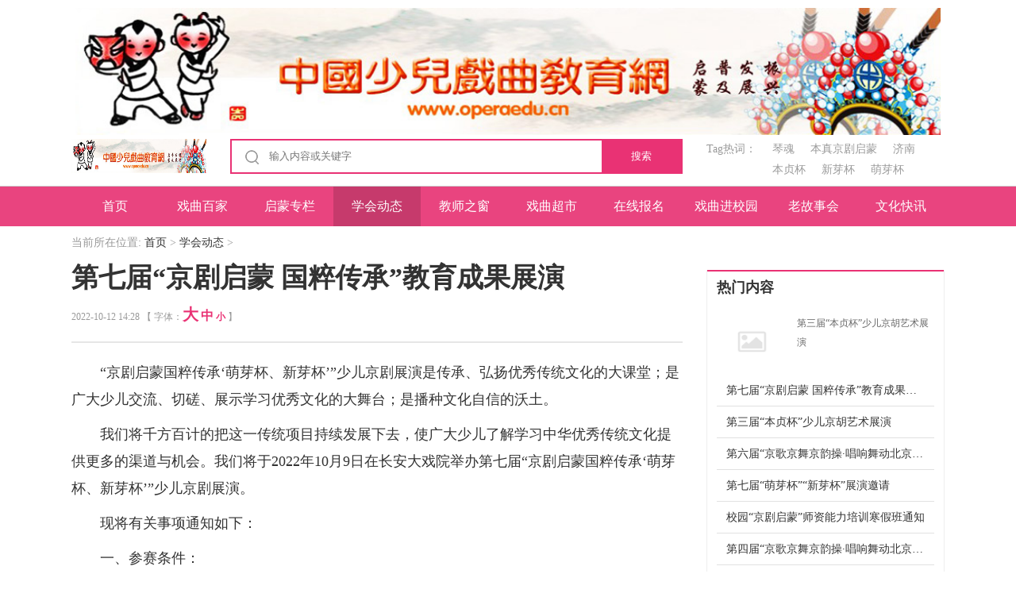

--- FILE ---
content_type: text/html
request_url: https://www.operaedu.cn/xuehuidongtai/2022/1012/3779.html
body_size: 6441
content:
<!doctype html>
<html lang="en">
<head>
    <meta charset="UTF-8">
    <title>第七届“京剧启蒙 国粹传承”教育成果展演_学会动态_中国少儿戏曲教育网_-戏曲进校园，戏曲培训机构加盟</title>
    <meta name="keywords" content="京剧启蒙" />
    <meta name="description" content="第七届“京剧启蒙 国粹传承”教育成果展演
" >
    <link rel="stylesheet" href="https://www.operaedu.cn/template/toutiao2/static/css/basis.css">
    <link rel="stylesheet" href="https://www.operaedu.cn/template/toutiao2/static/css/infodetail.css">
	<script src="https://www.operaedu.cn/template/toutiao2/static/js/common.js"></script>
</head>
<body>
    <div class="header">
                     <a class="banner" href="/">
                <img src="https://www.operaedu.cn/template/toutiao2/static/img/headertbj.jpg" alt="">
            </a>
        <div class="container">
            <a class="logo" href="/">
                <img src="https://www.operaedu.cn/template/toutiao2/static/img/headertbj.jpg" alt="">
            </a>
            <div class="headerInput">
                <img src="https://www.operaedu.cn/template/toutiao2/static/img/infoSearch.png" alt="">
                <form id="index_serch" action="https://www.operaedu.cn/api" method="get">
					<input name="app" type="hidden" value="search" />
                    <input type="text" id="serch_text" name="q" placeholder="输入内容或关键字" class="headerInputText" value="">
                    <button class="headerInputBtn" type="button">
                        搜索
                    </button>
                </form>
            </div>
            <div class="headerHot">
                <a><span>Tag热词：</span></a>
                <p class="headerHotRight"><a href="https://www.operaedu.cn/wangshangbaoming/t-qin-hun.html" title="琴魂"><span>琴魂</span> </a><a href="https://www.operaedu.cn/zaixianbaoming/t-ben-zhen-jing-ju-qi-meng.html" title="本真京剧启蒙"><span>本真京剧启蒙</span> </a><a href="https://www.operaedu.cn/wenhuakuaixun/t-ji-nan.html" title="济南"><span>济南</span> </a><a href="https://www.operaedu.cn/xuehuidongtai/t-ben-zhen-bei.html" title="本贞杯"><span>本贞杯</span> </a><a href="https://www.operaedu.cn/xinwenzhongxin/t-xin-ya-bei.html" title="新芽杯"><span>新芽杯</span> </a><a href="https://www.operaedu.cn/xinwenzhongxin/t-meng-ya-bei.html" title="萌芽杯"><span>萌芽杯</span> </a></p>
            </div>
        </div>
    </div>
    <style>
        .navigation {
            width: 100%;
            height: 50px;
            background: #E9447f;
        }
        .nav_centent {
            width: 1100px;
            margin: 0 auto;
            height: 50px;
            overflow: hidden;
        }
        .navBox {
            height: 50px;
            width: 100%;
        }
        .navBox .nav {
            height: 49px;
        }
        .navBox .nav li {
            height: 49px;
            line-height: 32px;
            float: left;
            width: 110px;
        }
        .navBox .nav li a {
            width: 110px;
            text-align: center;
            height: 50px;
            line-height: 50px;
            color: #fff;
            float: left;
            padding: 0 15px;
            text-decoration: none;
            font-size: 16px;
            font-family: Microsoft YaHei;
            font-weight: 400;
        }
        .navBox .nav li a:hover {
            height: 50px;
            line-height: 50px;
            background: darkcyan;
            background: rgba(0, 0, 0, 0.15);
        }
        .navBox .nav .active {
            height: 50px;
            line-height: 32px;
            background: rgba(0, 0, 0, 0.15);
        }
        .navBox .nav li span {
            width: 2px;
            height: 32px;
            float: right;
            display: inline-block;
        }
    </style>
    <nav class="navigation">
        <div class="nav_centent">
            <div class="navBox">
                <div class="comWidth">
                    <ul class="nav">
                        <li><a href="https://www.operaedu.cn">首页</a><span></span></li><li><a href="https://www.operaedu.cn/xiqubaijia/" title="戏曲百家">戏曲百家</a></li><li><a href="https://www.operaedu.cn/qimengzhuanlan/" title="启蒙专栏">启蒙专栏</a></li><li class="active"><a href="https://www.operaedu.cn/xuehuidongtai/" title="学会动态">学会动态</a></li><li><a href="https://www.operaedu.cn/jiaoshizhichuang/" title="教师之窗">教师之窗</a></li><li><a href="https://www.operaedu.cn/xiquchaoshi/" title="戏曲超市">戏曲超市</a></li><li><a href="https://www.operaedu.cn/zaixianbaoming/" title="在线报名">在线报名</a></li><li><a href="https://www.operaedu.cn/xiqujinxiaoyuan/" title="戏曲进校园">戏曲进校园</a></li><li><a href="https://www.operaedu.cn/laogushihui/" title="老故事会">老故事会</a></li><li><a href="https://www.operaedu.cn/wenhuakuaixun/" title="文化快讯">文化快讯</a></li><li><a href="https://www.operaedu.cn/taiqianmuhou/" title="台前幕后">台前幕后</a></li><li><a href="https://www.operaedu.cn/jingdianxinshang/" title="经典欣赏">经典欣赏</a></li><li><a href="https://www.operaedu.cn/zaixiandianzishu/" title="在线电子书">在线电子书</a></li></ul>
                </div>
            </div>
        </div>
    </nav>
    <div class="main">
        <div class="container">
            <div class="crumbs">
                <span> 当前所在位置:</span>
                <span>
                    <a href="https://www.operaedu.cn" title="首页">首页</a>
                </span>
                <span>></span><span>
                    <a href="https://www.operaedu.cn/xuehuidongtai/" title="学会动态">学会动态</a>
                </span>
                <span>></span></div>
            <div class="left">
                <!--详情开始-->
                <div class="detail">
                    <div class="detailTitle">
                        <h2>第七届“京剧启蒙 国粹传承”教育成果展演</h2>
                        <p>2022-10-12 14:28 【 字体：<span class="detailTitleBig">大</span> <span class="detailTitleMid">中</span> <span class="detailTitleMin">小</span> 】</p>
                    </div>
                    <div class="detailText"><p>　　“京剧启蒙国粹传承‘萌芽杯、新芽杯’”少儿京剧展演是传承、弘扬优秀传统文化的大课堂；是广大少儿交流、切磋、展示学习优秀文化的大舞台；是播种文化自信的沃土。</p><p>　　我们将千方百计的把这一传统项目持续发展下去，使广大少儿了解学习中华优秀传统文化提供更多的渠道与机会。我们将于2022年10月9日在长安大戏院举办第七届“京剧启蒙国粹传承‘萌芽杯、新芽杯’”少儿京剧展演。</p><p>　　现将有关事项通知如下：</p><p>　　一、参赛条件：</p><p>　　1.小学、幼儿园、青少年活动中心及各艺术培训中心的学生、学员和热爱京剧艺术有一定演唱艺术水平的均可报名参加；</p><p>　　2.报名者年龄在13岁以下；</p><p>　　3.参赛剧目内容要健康，时长要求在5分钟以内，京剧传统剧目、现代京剧剧目均可，彩唱（带表演身段），倡导创新、创编节目。</p><p>　　二、报名办法及要求：</p><p>　　1.报名采取网络、电话、信函填表报名；</p><p>　　2.如实、按期填写上交《报名表》，并附上本人近期一寸照片一张；</p><p>　　3.分别填写集体、个人参赛表；</p><p>　　4.交送报名表的同时，呈送参赛者节目的录像，该录像需是2021年1月以后录制的，采取同期录音的方法，不需要做任何技术处理，（评审后不参加决赛者的录像资料恕不退还）。</p><p>　　注：京剧戏校在册正式学员、享受待遇的专业京剧院团的少年演（学）员恕不能参赛。</p><p>　　三、评比办法：</p><p>　　1.评选分</p><p>　　（1）幼儿组——“萌芽杯”（3-7岁）</p><p>　　（2）少儿组——“新芽杯”（8-13岁）</p><p>　　（3）集体组</p><p>　　三组进行；</p><p>　　2.展演分预演、展演两个阶段。预演由评委审查录像进行筛选，评出进入展演者30名（左右）。组委会将《通知书》寄达给参加决赛者；</p><p>　　3.评委会由京剧教育专家组成。本着公平、公正、公开的原则进行评审。</p><p>　　四、奖励办法：</p><p>　　为鼓励少儿学习优秀传统文化的积极性，调动更高的学习热情，对参与者取得的优秀成绩予以表彰，展演将进行评选：</p><p>　　1.展演分别评出一、二、三等奖（个人或团体）并颁发奖杯和证书。</p><p>　　五、展演时间：</p><p>　　2022年10月9日晚场19：00开演</p><p>　　注：参赛及随行人员的一切费用自理。欢迎广大少儿积极报名、踊跃参加！</p><p><br/></p></div>
                    <div class="show_more_btn" id="read-more">
                        <div class="shadow">
                        </div>
                        <span class="show_more_text">
                            阅读全文
                            <img src="https://www.operaedu.cn/template/toutiao2/static/img/ndArrow.png" alt="">
                        </span>
                    </div>
                </div>
                <div class="guess">
                    <div class="guessTitle">
                        <h2>猜你喜欢</h2>
                    </div>
                    <div class="nationalLists"><a href="https://www.operaedu.cn/xuehuidongtai/2022/1014/3780.html" title="第三届“本贞杯”少儿京胡艺术展演" target="_blank">
                            <div class="nationalList">
                                <div class="nationalListImg">
                                    <img class="lazyload" src="https://www.operaedu.cn/template/toutiao2/static/img/loading.gif" data-original="https://www.operaedu.cn/template/toutiao2/static/img/nopic.jpg" alt="第三届“本贞杯”少儿京胡艺术展演" onerror="nofind(this)">
                                </div>
                                <div class="nationalListText">
                                    <p>第三届“本贞杯”少儿京胡艺术展演</p>
                                    <div class="nationalListTextTig">
                                        <span>2022-10-14 13:28</span>
                                        <div class="video_watch">
                                            <img src="https://www.operaedu.cn/template/toutiao2/static/img/watch.png" alt="">
                                            <span>0</span>
                                        </div>
                                    </div>
                                </div>
                            </div>
                        </a><a href="https://www.operaedu.cn/xuehuidongtai/2022/1012/3779.html" title="第七届“京剧启蒙 国粹传承”教育成果展演" target="_blank">
                            <div class="nationalList">
                                <div class="nationalListImg">
                                    <img class="lazyload" src="https://www.operaedu.cn/template/toutiao2/static/img/loading.gif" data-original="https://www.operaedu.cn/template/toutiao2/static/img/nopic.jpg" alt="第七届“京剧启蒙 国粹传承”教育成果展演" onerror="nofind(this)">
                                </div>
                                <div class="nationalListText">
                                    <p>第七届“京剧启蒙 国粹传承”教育成果展演</p>
                                    <div class="nationalListTextTig">
                                        <span>2022-10-12 14:28</span>
                                        <div class="video_watch">
                                            <img src="https://www.operaedu.cn/template/toutiao2/static/img/watch.png" alt="">
                                            <span>0</span>
                                        </div>
                                    </div>
                                </div>
                            </div>
                        </a><a href="https://www.operaedu.cn/xuehuidongtai/2022/1012/3778.html" title="第三届“本贞杯”少儿京胡艺术展演" target="_blank">
                            <div class="nationalList">
                                <div class="nationalListImg">
                                    <img class="lazyload" src="https://www.operaedu.cn/template/toutiao2/static/img/loading.gif" data-original="https://www.operaedu.cn/template/toutiao2/static/img/nopic.jpg" alt="第三届“本贞杯”少儿京胡艺术展演" onerror="nofind(this)">
                                </div>
                                <div class="nationalListText">
                                    <p>第三届“本贞杯”少儿京胡艺术展演</p>
                                    <div class="nationalListTextTig">
                                        <span>2022-10-12 14:27</span>
                                        <div class="video_watch">
                                            <img src="https://www.operaedu.cn/template/toutiao2/static/img/watch.png" alt="">
                                            <span>0</span>
                                        </div>
                                    </div>
                                </div>
                            </div>
                        </a><a href="https://www.operaedu.cn/xuehuidongtai/2021/1003/3775.html" title="第六届“京歌京舞京韵操·唱响舞动北京城”文化惠民活动" target="_blank">
                            <div class="nationalList">
                                <div class="nationalListImg">
                                    <img class="lazyload" src="https://www.operaedu.cn/template/toutiao2/static/img/loading.gif" data-original="https://www.operaedu.cn/res/2021/11-03/08/f8ae005ed689502da275d098230e9972.jpg" alt="第六届“京歌京舞京韵操·唱响舞动北京城”文化惠民活动" onerror="nofind(this)">
                                </div>
                                <div class="nationalListText">
                                    <p>第六届“京歌京舞京韵操·唱响舞动北京城”文化惠民活动</p>
                                    <div class="nationalListTextTig">
                                        <span>2021-10-03 08:15</span>
                                        <div class="video_watch">
                                            <img src="https://www.operaedu.cn/template/toutiao2/static/img/watch.png" alt="">
                                            <span>0</span>
                                        </div>
                                    </div>
                                </div>
                            </div>
                        </a><a href="https://www.operaedu.cn/xuehuidongtai/2021/1003/3774.html" title="第七届“萌芽杯”“新芽杯”展演邀请" target="_blank">
                            <div class="nationalList">
                                <div class="nationalListImg">
                                    <img class="lazyload" src="https://www.operaedu.cn/template/toutiao2/static/img/loading.gif" data-original="https://www.operaedu.cn/res/2021/11-03/08/e020bb1bc244a219042bd3e7958e5c83.png" alt="第七届“萌芽杯”“新芽杯”展演邀请" onerror="nofind(this)">
                                </div>
                                <div class="nationalListText">
                                    <p>第七届“萌芽杯”“新芽杯”展演邀请</p>
                                    <div class="nationalListTextTig">
                                        <span>2021-10-03 08:13</span>
                                        <div class="video_watch">
                                            <img src="https://www.operaedu.cn/template/toutiao2/static/img/watch.png" alt="">
                                            <span>0</span>
                                        </div>
                                    </div>
                                </div>
                            </div>
                        </a><a href="https://www.operaedu.cn/xuehuidongtai/2019/1217/3769.html" title="校园“京剧启蒙”师资能力培训寒假班通知" target="_blank">
                            <div class="nationalList">
                                <div class="nationalListImg">
                                    <img class="lazyload" src="https://www.operaedu.cn/template/toutiao2/static/img/loading.gif" data-original="https://www.operaedu.cn/res/uploads/allimg/191217/1T60353A-0-lp.jpg" alt="校园“京剧启蒙”师资能力培训寒假班通知" onerror="nofind(this)">
                                </div>
                                <div class="nationalListText">
                                    <p>校园“京剧启蒙”师资能力培训寒假班通知</p>
                                    <div class="nationalListTextTig">
                                        <span>2019-12-17 18:44</span>
                                        <div class="video_watch">
                                            <img src="https://www.operaedu.cn/template/toutiao2/static/img/watch.png" alt="">
                                            <span>166</span>
                                        </div>
                                    </div>
                                </div>
                            </div>
                        </a><a href="https://www.operaedu.cn/xuehuidongtai/2019/1207/3768.html" title="第四届“京歌京舞京韵操·唱响舞动北京城”活动在京举行" target="_blank">
                            <div class="nationalList">
                                <div class="nationalListImg">
                                    <img class="lazyload" src="https://www.operaedu.cn/template/toutiao2/static/img/loading.gif" data-original="https://www.operaedu.cn/res/uploads/allimg/191207/002054Hc-0-lp.jpg" alt="第四届“京歌京舞京韵操·唱响舞动北京城”活动在京举行" onerror="nofind(this)">
                                </div>
                                <div class="nationalListText">
                                    <p>第四届“京歌京舞京韵操·唱响舞动北京城”活动在京举行</p>
                                    <div class="nationalListTextTig">
                                        <span>2019-12-07 00:20</span>
                                        <div class="video_watch">
                                            <img src="https://www.operaedu.cn/template/toutiao2/static/img/watch.png" alt="">
                                            <span>75</span>
                                        </div>
                                    </div>
                                </div>
                            </div>
                        </a><a href="https://www.operaedu.cn/xuehuidongtai/2019/1108/3767.html" title="第二届“本真杯”全国少儿京胡艺术展演邀请赛决赛通知" target="_blank">
                            <div class="nationalList">
                                <div class="nationalListImg">
                                    <img class="lazyload" src="https://www.operaedu.cn/template/toutiao2/static/img/loading.gif" data-original="https://www.operaedu.cn/template/toutiao2/static/img/nopic.jpg" alt="第二届“本真杯”全国少儿京胡艺术展演邀请赛决赛通知" onerror="nofind(this)">
                                </div>
                                <div class="nationalListText">
                                    <p>第二届“本真杯”全国少儿京胡艺术展演邀请赛决赛通知</p>
                                    <div class="nationalListTextTig">
                                        <span>2019-11-08 08:43</span>
                                        <div class="video_watch">
                                            <img src="https://www.operaedu.cn/template/toutiao2/static/img/watch.png" alt="">
                                            <span>96</span>
                                        </div>
                                    </div>
                                </div>
                            </div>
                        </a><a href="https://www.operaedu.cn/xuehuidongtai/2019/1108/3766.html" title="第四届“京歌京舞京韵操.唱响舞动北京城”文化惠民活动项目报名" target="_blank">
                            <div class="nationalList">
                                <div class="nationalListImg">
                                    <img class="lazyload" src="https://www.operaedu.cn/template/toutiao2/static/img/loading.gif" data-original="https://www.operaedu.cn/template/toutiao2/static/img/nopic.jpg" alt="第四届“京歌京舞京韵操.唱响舞动北京城”文化惠民活动项目报名" onerror="nofind(this)">
                                </div>
                                <div class="nationalListText">
                                    <p>第四届“京歌京舞京韵操.唱响舞动北京城”文化惠民活动项目报名</p>
                                    <div class="nationalListTextTig">
                                        <span>2019-11-08 08:42</span>
                                        <div class="video_watch">
                                            <img src="https://www.operaedu.cn/template/toutiao2/static/img/watch.png" alt="">
                                            <span>133</span>
                                        </div>
                                    </div>
                                </div>
                            </div>
                        </a></div>
                </div>
            </div>
            <div class="right">
                <div class="clear10"></div>
                <div class="recommend">
                    <div class="recommendTitle">
                        热门内容
                    </div>
                    <div class="infoLists"><a href="https://www.operaedu.cn/xuehuidongtai/2022/1014/3780.html" title="第三届“本贞杯”少儿京胡艺术展演" target="_blank">
                            <div class="infoList ">
                                <div class="infoListTitle">
                                    <p>第三届“本贞杯”少儿京胡艺术展演</p>
                                </div>
                                <div class="viewList">
                                    <div class="viewListImg ">
                                        <img class="lazyload" src="https://www.operaedu.cn/template/toutiao2/static/img/loading.gif" data-original="https://www.operaedu.cn/template/toutiao2/static/img/nopic.jpg" alt="第三届“本贞杯”少儿京胡艺术展演" alt="第三届“本贞杯”少儿京胡艺术展演"  onerror="nofind(this)"> -->
                                        <img class="" src="https://www.operaedu.cn/template/toutiao2/static/img/loading.gif" data-original="https://www.operaedu.cn/template/toutiao2/static/img/nopic.jpg" alt="第三届“本贞杯”少儿京胡艺术展演" onerror="nofind(this)">
                                    </div>
                                    <div class="viewListText">第三届“本贞杯”少儿京胡艺术展演</div>
                                </div>
                            </div>
                        </a><a href="https://www.operaedu.cn/xuehuidongtai/2022/1012/3779.html" title="第七届“京剧启蒙 国粹传承”教育成果展演" target="_blank">
                            <div class="infoList ">
                                <div class="infoListTitle">
                                    <p>第七届“京剧启蒙 国粹传承”教育成果展演</p>
                                </div>
                                <div class="viewList">
                                    <div class="viewListImg ">
                                        <img class="lazyload" src="https://www.operaedu.cn/template/toutiao2/static/img/loading.gif" data-original="https://www.operaedu.cn/template/toutiao2/static/img/nopic.jpg" alt="第七届“京剧启蒙 国粹传承”教育成果展演" alt="第七届“京剧启蒙 国粹传承”教育成果展演"  onerror="nofind(this)"> -->
                                        <img class="" src="https://www.operaedu.cn/template/toutiao2/static/img/loading.gif" data-original="https://www.operaedu.cn/template/toutiao2/static/img/nopic.jpg" alt="第七届“京剧启蒙 国粹传承”教育成果展演" onerror="nofind(this)">
                                    </div>
                                    <div class="viewListText">第七届“京剧启蒙 国粹传承”教育成果展演
</div>
                                </div>
                            </div>
                        </a><a href="https://www.operaedu.cn/xuehuidongtai/2022/1012/3778.html" title="第三届“本贞杯”少儿京胡艺术展演" target="_blank">
                            <div class="infoList ">
                                <div class="infoListTitle">
                                    <p>第三届“本贞杯”少儿京胡艺术展演</p>
                                </div>
                                <div class="viewList">
                                    <div class="viewListImg ">
                                        <img class="lazyload" src="https://www.operaedu.cn/template/toutiao2/static/img/loading.gif" data-original="https://www.operaedu.cn/template/toutiao2/static/img/nopic.jpg" alt="第三届“本贞杯”少儿京胡艺术展演" alt="第三届“本贞杯”少儿京胡艺术展演"  onerror="nofind(this)"> -->
                                        <img class="" src="https://www.operaedu.cn/template/toutiao2/static/img/loading.gif" data-original="https://www.operaedu.cn/template/toutiao2/static/img/nopic.jpg" alt="第三届“本贞杯”少儿京胡艺术展演" onerror="nofind(this)">
                                    </div>
                                    <div class="viewListText">第三届“本贞杯”少儿京胡艺术展演
</div>
                                </div>
                            </div>
                        </a><a href="https://www.operaedu.cn/xuehuidongtai/2021/1003/3775.html" title="第六届“京歌京舞京韵操·唱响舞动北京城”文化惠民活动" target="_blank">
                            <div class="infoList ">
                                <div class="infoListTitle">
                                    <p>第六届“京歌京舞京韵操·唱响舞动北京城”文化惠民活动</p>
                                </div>
                                <div class="viewList">
                                    <div class="viewListImg ">
                                        <img class="lazyload" src="https://www.operaedu.cn/template/toutiao2/static/img/loading.gif" data-original="https://www.operaedu.cn/res/2021/11-03/08/f8ae005ed689502da275d098230e9972.jpg" alt="第六届“京歌京舞京韵操·唱响舞动北京城”文化惠民活动" alt="第六届“京歌京舞京韵操·唱响舞动北京城”文化惠民活动"  onerror="nofind(this)"> -->
                                        <img class="" src="https://www.operaedu.cn/template/toutiao2/static/img/loading.gif" data-original="https://www.operaedu.cn/res/2021/11-03/08/f8ae005ed689502da275d098230e9972.jpg" alt="第六届“京歌京舞京韵操·唱响舞动北京城”文化惠民活动" onerror="nofind(this)">
                                    </div>
                                    <div class="viewListText">第六届“京歌京舞京韵操·唱响舞动北京城”文化惠民活动</div>
                                </div>
                            </div>
                        </a><a href="https://www.operaedu.cn/xuehuidongtai/2021/1003/3774.html" title="第七届“萌芽杯”“新芽杯”展演邀请" target="_blank">
                            <div class="infoList ">
                                <div class="infoListTitle">
                                    <p>第七届“萌芽杯”“新芽杯”展演邀请</p>
                                </div>
                                <div class="viewList">
                                    <div class="viewListImg ">
                                        <img class="lazyload" src="https://www.operaedu.cn/template/toutiao2/static/img/loading.gif" data-original="https://www.operaedu.cn/res/2021/11-03/08/e020bb1bc244a219042bd3e7958e5c83.png" alt="第七届“萌芽杯”“新芽杯”展演邀请" alt="第七届“萌芽杯”“新芽杯”展演邀请"  onerror="nofind(this)"> -->
                                        <img class="" src="https://www.operaedu.cn/template/toutiao2/static/img/loading.gif" data-original="https://www.operaedu.cn/res/2021/11-03/08/e020bb1bc244a219042bd3e7958e5c83.png" alt="第七届“萌芽杯”“新芽杯”展演邀请" onerror="nofind(this)">
                                    </div>
                                    <div class="viewListText">第七届“萌芽杯”“新芽杯”展演邀请
</div>
                                </div>
                            </div>
                        </a><a href="https://www.operaedu.cn/xuehuidongtai/2019/1217/3769.html" title="校园“京剧启蒙”师资能力培训寒假班通知" target="_blank">
                            <div class="infoList ">
                                <div class="infoListTitle">
                                    <p>校园“京剧启蒙”师资能力培训寒假班通知</p>
                                </div>
                                <div class="viewList">
                                    <div class="viewListImg ">
                                        <img class="lazyload" src="https://www.operaedu.cn/template/toutiao2/static/img/loading.gif" data-original="https://www.operaedu.cn/res/uploads/allimg/191217/1T60353A-0-lp.jpg" alt="校园“京剧启蒙”师资能力培训寒假班通知" alt="校园“京剧启蒙”师资能力培训寒假班通知"  onerror="nofind(this)"> -->
                                        <img class="" src="https://www.operaedu.cn/template/toutiao2/static/img/loading.gif" data-original="https://www.operaedu.cn/res/uploads/allimg/191217/1T60353A-0-lp.jpg" alt="校园“京剧启蒙”师资能力培训寒假班通知" onerror="nofind(this)">
                                    </div>
                                    <div class="viewListText">校园“京剧启蒙”师资能力培训寒假班通知</div>
                                </div>
                            </div>
                        </a><a href="https://www.operaedu.cn/xuehuidongtai/2019/1207/3768.html" title="第四届“京歌京舞京韵操·唱响舞动北京城”活动在京举行" target="_blank">
                            <div class="infoList ">
                                <div class="infoListTitle">
                                    <p>第四届“京歌京舞京韵操·唱响舞动北京城”活动在京举行</p>
                                </div>
                                <div class="viewList">
                                    <div class="viewListImg ">
                                        <img class="lazyload" src="https://www.operaedu.cn/template/toutiao2/static/img/loading.gif" data-original="https://www.operaedu.cn/res/uploads/allimg/191207/002054Hc-0-lp.jpg" alt="第四届“京歌京舞京韵操·唱响舞动北京城”活动在京举行" alt="第四届“京歌京舞京韵操·唱响舞动北京城”活动在京举行"  onerror="nofind(this)"> -->
                                        <img class="" src="https://www.operaedu.cn/template/toutiao2/static/img/loading.gif" data-original="https://www.operaedu.cn/res/uploads/allimg/191207/002054Hc-0-lp.jpg" alt="第四届“京歌京舞京韵操·唱响舞动北京城”活动在京举行" onerror="nofind(this)">
                                    </div>
                                    <div class="viewListText">第四届“京歌京舞京韵操·唱响舞动北京城”活动在京举行
</div>
                                </div>
                            </div>
                        </a><a href="https://www.operaedu.cn/xuehuidongtai/2019/1108/3767.html" title="第二届“本真杯”全国少儿京胡艺术展演邀请赛决赛通知" target="_blank">
                            <div class="infoList ">
                                <div class="infoListTitle">
                                    <p>第二届“本真杯”全国少儿京胡艺术展演邀请赛决赛通知</p>
                                </div>
                                <div class="viewList">
                                    <div class="viewListImg ">
                                        <img class="lazyload" src="https://www.operaedu.cn/template/toutiao2/static/img/loading.gif" data-original="https://www.operaedu.cn/template/toutiao2/static/img/nopic.jpg" alt="第二届“本真杯”全国少儿京胡艺术展演邀请赛决赛通知" alt="第二届“本真杯”全国少儿京胡艺术展演邀请赛决赛通知"  onerror="nofind(this)"> -->
                                        <img class="" src="https://www.operaedu.cn/template/toutiao2/static/img/loading.gif" data-original="https://www.operaedu.cn/template/toutiao2/static/img/nopic.jpg" alt="第二届“本真杯”全国少儿京胡艺术展演邀请赛决赛通知" onerror="nofind(this)">
                                    </div>
                                    <div class="viewListText">第二届“本真杯”全国少儿京胡艺术展演邀请赛
决赛通知</div>
                                </div>
                            </div>
                        </a><a href="https://www.operaedu.cn/xuehuidongtai/2019/1108/3766.html" title="第四届“京歌京舞京韵操.唱响舞动北京城”文化惠民活动项目报名" target="_blank">
                            <div class="infoList ">
                                <div class="infoListTitle">
                                    <p>第四届“京歌京舞京韵操.唱响舞动北京城”文化惠民活动项目报名</p>
                                </div>
                                <div class="viewList">
                                    <div class="viewListImg ">
                                        <img class="lazyload" src="https://www.operaedu.cn/template/toutiao2/static/img/loading.gif" data-original="https://www.operaedu.cn/template/toutiao2/static/img/nopic.jpg" alt="第四届“京歌京舞京韵操.唱响舞动北京城”文化惠民活动项目报名" alt="第四届“京歌京舞京韵操.唱响舞动北京城”文化惠民活动项目报名"  onerror="nofind(this)"> -->
                                        <img class="" src="https://www.operaedu.cn/template/toutiao2/static/img/loading.gif" data-original="https://www.operaedu.cn/template/toutiao2/static/img/nopic.jpg" alt="第四届“京歌京舞京韵操.唱响舞动北京城”文化惠民活动项目报名" onerror="nofind(this)">
                                    </div>
                                    <div class="viewListText">第四届“京歌京舞京韵操.唱响舞动北京城”文化惠民活动项目报名通知</div>
                                </div>
                            </div>
                        </a><a href="https://www.operaedu.cn/xuehuidongtai/2019/0721/3755.html" title="首届“校园京剧启蒙师资培训”正式启动" target="_blank">
                            <div class="infoList ">
                                <div class="infoListTitle">
                                    <p>首届“校园京剧启蒙师资培训”正式启动</p>
                                </div>
                                <div class="viewList">
                                    <div class="viewListImg ">
                                        <img class="lazyload" src="https://www.operaedu.cn/template/toutiao2/static/img/loading.gif" data-original="https://www.operaedu.cn/res/uploads/allimg/190721/1559101Q4-0-lp.JPG" alt="首届“校园京剧启蒙师资培训”正式启动" alt="首届“校园京剧启蒙师资培训”正式启动"  onerror="nofind(this)"> -->
                                        <img class="" src="https://www.operaedu.cn/template/toutiao2/static/img/loading.gif" data-original="https://www.operaedu.cn/res/uploads/allimg/190721/1559101Q4-0-lp.JPG" alt="首届“校园京剧启蒙师资培训”正式启动" onerror="nofind(this)">
                                    </div>
                                    <div class="viewListText">首届“校园京剧启蒙师资培训”正式启动 
</div>
                                </div>
                            </div>
                        </a></div>
                </div>
                <div class="clear10"></div>
                <div class="recommend">
                    <div class="recommendTitle">
                        大家都在看
                    </div>
                    <div class="watchLists"><a href="https://www.operaedu.cn/xuehuidongtai/2018/0105/3666.html" title="BTV欢天戏地｜京胡少年的别样成长" target="_blank">
                            <div class="watchList">
                                <div class="watchListTitle active">
                                    <div class="watchListTitleDot"></div>
                                    <h3 class="active">BTV欢天戏地｜京胡少年的别样成长</h3>
                                </div>
                                <div class="watchListImg active">
                                    <img src="https://www.operaedu.cn/template/toutiao2/static/img/loading.gif" alt="BTV欢天戏地｜京胡少年的别样成长" data-original="https://www.operaedu.cn/template/toutiao2/static/img/nopic.jpg" onerror="nofind(this)">
                                </div>
                            </div>
                        </a><a href="https://www.operaedu.cn/xuehuidongtai/2018/0401/3691.html" title="第三届“京歌京韵操唱响舞动北京城”展演大赛" target="_blank">
                            <div class="watchList">
                                <div class="watchListTitle">
                                    <div class="watchListTitleDot"></div>
                                    <h3 class="active">第三届“京歌京韵操唱响舞动北京城”展演大赛</h3>
                                </div>
                                <div class="watchListImg">
                                    <img src="https://www.operaedu.cn/template/toutiao2/static/img/loading.gif" alt="第三届“京歌京韵操唱响舞动北京城”展演大赛" data-original="https://www.operaedu.cn/res/uploads/allimg/180401/2252531552-0-lp.jpg" onerror="nofind(this)">
                                </div>
                            </div>
                        </a><a href="https://www.operaedu.cn/xuehuidongtai/2018/1220/3697.html" title="第六届本真“萌芽杯 新芽杯”少儿京剧展演成功举办" target="_blank">
                            <div class="watchList">
                                <div class="watchListTitle">
                                    <div class="watchListTitleDot"></div>
                                    <h3 class="active">第六届本真“萌芽杯 新芽杯”少儿京剧展演成功举办</h3>
                                </div>
                                <div class="watchListImg">
                                    <img src="https://www.operaedu.cn/template/toutiao2/static/img/loading.gif" alt="第六届本真“萌芽杯 新芽杯”少儿京剧展演成功举办" data-original="https://www.operaedu.cn/res/uploads/allimg/181220/13092312G-0-lp.jpg" onerror="nofind(this)">
                                </div>
                            </div>
                        </a><a href="https://www.operaedu.cn/xuehuidongtai/2018/1220/3698.html" title="[戏曲采风]“古城京韵唱传承”汇演在京举办" target="_blank">
                            <div class="watchList">
                                <div class="watchListTitle">
                                    <div class="watchListTitleDot"></div>
                                    <h3 class="active">[戏曲采风]“古城京韵唱传承”汇演在京举办</h3>
                                </div>
                                <div class="watchListImg">
                                    <img src="https://www.operaedu.cn/template/toutiao2/static/img/loading.gif" alt="[戏曲采风]“古城京韵唱传承”汇演在京举办" data-original="https://www.operaedu.cn/template/toutiao2/static/img/nopic.jpg" onerror="nofind(this)">
                                </div>
                            </div>
                        </a><a href="https://www.operaedu.cn/xuehuidongtai/2018/1022/3699.html" title="古城京韵唱传承" target="_blank">
                            <div class="watchList">
                                <div class="watchListTitle">
                                    <div class="watchListTitleDot"></div>
                                    <h3 class="active">古城京韵唱传承</h3>
                                </div>
                                <div class="watchListImg">
                                    <img src="https://www.operaedu.cn/template/toutiao2/static/img/loading.gif" alt="古城京韵唱传承" data-original="https://www.operaedu.cn/template/toutiao2/static/img/nopic.jpg" onerror="nofind(this)">
                                </div>
                            </div>
                        </a><a href="https://www.operaedu.cn/xuehuidongtai/2018/1224/3709.html" title="北京少儿京昆艺术教育学会" target="_blank">
                            <div class="watchList">
                                <div class="watchListTitle">
                                    <div class="watchListTitleDot"></div>
                                    <h3 class="active">北京少儿京昆艺术教育学会</h3>
                                </div>
                                <div class="watchListImg">
                                    <img src="https://www.operaedu.cn/template/toutiao2/static/img/loading.gif" alt="北京少儿京昆艺术教育学会" data-original="https://www.operaedu.cn/template/toutiao2/static/img/nopic.jpg" onerror="nofind(this)">
                                </div>
                            </div>
                        </a><a href="https://www.operaedu.cn/xuehuidongtai/2019/0111/3730.html" title="北京少儿京昆艺术学会的京韵传承之旅" target="_blank">
                            <div class="watchList">
                                <div class="watchListTitle">
                                    <div class="watchListTitleDot"></div>
                                    <h3 class="active">北京少儿京昆艺术学会的京韵传承之旅</h3>
                                </div>
                                <div class="watchListImg">
                                    <img src="https://www.operaedu.cn/template/toutiao2/static/img/loading.gif" alt="北京少儿京昆艺术学会的京韵传承之旅" data-original="https://www.operaedu.cn/template/toutiao2/static/img/nopic.jpg" onerror="nofind(this)">
                                </div>
                            </div>
                        </a><a href="https://www.operaedu.cn/xuehuidongtai/2019/0721/3755.html" title="首届“校园京剧启蒙师资培训”正式启动" target="_blank">
                            <div class="watchList">
                                <div class="watchListTitle">
                                    <div class="watchListTitleDot"></div>
                                    <h3 class="active">首届“校园京剧启蒙师资培训”正式启动</h3>
                                </div>
                                <div class="watchListImg">
                                    <img src="https://www.operaedu.cn/template/toutiao2/static/img/loading.gif" alt="首届“校园京剧启蒙师资培训”正式启动" data-original="https://www.operaedu.cn/res/uploads/allimg/190721/1559101Q4-0-lp.JPG" onerror="nofind(this)">
                                </div>
                            </div>
                        </a><a href="https://www.operaedu.cn/xuehuidongtai/2019/1108/3766.html" title="第四届“京歌京舞京韵操.唱响舞动北京城”文化惠民活动项目报名" target="_blank">
                            <div class="watchList">
                                <div class="watchListTitle">
                                    <div class="watchListTitleDot"></div>
                                    <h3 class="active">第四届“京歌京舞京韵操.唱响舞动北京城”文化惠民活动项目报名</h3>
                                </div>
                                <div class="watchListImg">
                                    <img src="https://www.operaedu.cn/template/toutiao2/static/img/loading.gif" alt="第四届“京歌京舞京韵操.唱响舞动北京城”文化惠民活动项目报名" data-original="https://www.operaedu.cn/template/toutiao2/static/img/nopic.jpg" onerror="nofind(this)">
                                </div>
                            </div>
                        </a><a href="https://www.operaedu.cn/xuehuidongtai/2019/1108/3767.html" title="第二届“本真杯”全国少儿京胡艺术展演邀请赛决赛通知" target="_blank">
                            <div class="watchList">
                                <div class="watchListTitle">
                                    <div class="watchListTitleDot"></div>
                                    <h3 class="active">第二届“本真杯”全国少儿京胡艺术展演邀请赛决赛通知</h3>
                                </div>
                                <div class="watchListImg">
                                    <img src="https://www.operaedu.cn/template/toutiao2/static/img/loading.gif" alt="第二届“本真杯”全国少儿京胡艺术展演邀请赛决赛通知" data-original="https://www.operaedu.cn/template/toutiao2/static/img/nopic.jpg" onerror="nofind(this)">
                                </div>
                            </div>
                        </a></div>
                </div>
            </div>
        </div>
    </div>
    <div class="rightBar">
        <img src="https://www.operaedu.cn/template/toutiao2/static/img/rightBar.png" alt="">
    </div>
    <div class="rightBar">
        <img src="https://www.operaedu.cn/template/toutiao2/static/img/rightBar.png" alt="">
    </div>
	<div class="footer">
        <script type="application/javascript" src="https://www.operaedu.cn/template/toutiao2/static/js/jQuery.js"></script>
        <script src="https://www.operaedu.cn/template/toutiao2/static/js/lazy.js"></script>
        <p class="footerTig">Copyright © 2025 中国少儿戏曲教育网, All Rights Reserved. </p>
		<p style="display:none;"></p>
        <p class="footerPhone">版权所有：北京少儿京昆艺术教育学会 | 合作：15311252137</p>
        <div style="clear: both"></div>
    </div>
    <script>
        $(".headerInputBtn").on('click', function() {
            var city = $("#serch_text").val();
            if(!city){
                alert('请输入搜索关键词');
            }else {
                $("#index_serch").submit();
            }

        });
    </script>
    <script>
        var type = 3;
        var id = 33140;
        var pv = 163805;
        //图片懒加载
        $("img.lazyload").lazyload();
        $("img.lazyload").lazyload({
            container: $(".right"),
            skip_invisible: false
        });
        $("img.lazyload").lazyload({
            effect: "fadeIn"
        });
    </script>
    <script src="https://www.operaedu.cn/template/toutiao2/static/js/info.js"></script>
    <script src="https://www.operaedu.cn/template/toutiao2/static/js/watch.js"></script>
</body>
</html>

--- FILE ---
content_type: text/css
request_url: https://www.operaedu.cn/template/toutiao2/static/css/basis.css
body_size: 741
content:
*{padding:0;box-sizing:border-box;margin:0}ul{list-style:none}a{text-decoration:none;color:#000}a,img{display:block}i{font-style:normal;font-family:iconfont}body,html{-webkit-user-select:none;-moz-user-select:none;-ms-user-select:none;user-select:none}.banner{width:1100px;height:170px;margin:0 auto;overflow:hidden;padding:5px}.banner img{width:100%;height:100%}.container{width:1100px;margin:0 auto;overflow:hidden}.header{width:100%;height:235px;padding-top:5px;padding-bottom:40px;border-bottom:1px solid #ccc}.header>.container>.a{overflow:hidden}.logo{width:170px;height:43px;float:left}.logo img{width:100%;height:100%}.headerInput{width:570px;height:44px;border:2px solid #e93274;margin-left:30px;float:left;position:relative}.headerInput img{width:17px;height:18px;position:absolute;top:12px;left:17px}.headerInputText{outline:none;border:none;width:466px;height:40px;padding-left:47px;padding-right:12px;line-height:40px;box-sizing:border-box;float:left}.headerInput a{float:left}.headerInputBtn{width:100px;height:40px;background-color:#e93274;line-height:40px;text-align:center;color:#fff;box-sizing:border-box;outline:none;border:none}.headerHot{font-size:14px;line-height:26px;margin-left:30px;float:left;width:300px}.headerHot>a{float:left;color:#9a9a9a}.headerHotRight{width:220px;float:left;height:56px;overflow:hidden;background:#fff}.headerHotRight span{margin-left:20px}.headerHotRight a{display:inline-block;color:#9a9a9a}.headerHotRight a:hover,.headerMore{color:#e93274}.headerMore{display:none;cursor:pointer;margin-left:8px}.footer{width:100%;height:103px;background-color:#2c2426;text-align:center;font-size:14px;padding-top:29px}.footerTig{color:#ddd;margin-bottom:17px}.footerTig a{display:inline-block;color:#ddd}.footerPhone{color:#999;float:left;margin-left:40%}.rightBar{width:36px;height:36px;position:fixed;bottom:120px;right:20px;z-index:99;cursor:pointer;font-size:24px;background:rgba(233,50,116,.6);text-align:center;line-height:36px;color:#fff;display:none}.rightBar img{width:18px;height:18px;margin:9px auto}.rightBar:hover{background:#e93274}.clear10{height:10px}.clear10,.clear20{display:block;clear:both;overflow:hidden;width:100%}.clear20{height:20px}.read_770_06{border:1px solid #eee;display:block;clear:both;background-color:#fff;overflow:hidden}

--- FILE ---
content_type: text/css
request_url: https://www.operaedu.cn/template/toutiao2/static/css/infodetail.css
body_size: 2143
content:
.main{width:100%;height:auto;padding-top:12px;overflow:hidden;padding-bottom:50px}.crumbs{width:100%;z-index:2;font-size:14px;color:#999}.crumbs a{display:inline-block;color:#333}.crumbs a:hover{color:#e93274}.left{width:770px;height:auto;float:left;margin-top:12px}.detail{width:100%;height:auto}.detailTitle{width:100%;padding-bottom:20px;border-bottom:2px solid #e6e6e6;margin-bottom:20px}.detailTitle h2{font-size:34px;color:#333}.detailTitle p{font-size:12px;color:#999;margin-top:10px}.detailTitle span{color:#e93274;font-weight:800;cursor:pointer}.detailTitleBig{font-size:20px}.detailTitleMid{font-size:16px}.detailTitleMin{font-size:12px}.detailText{width:100%;font-size:18px;line-height:34px;color:#333;border-bottom:1px solid #e6e6e6;margin-top:14px}.videoBox{width:770px;height:434px;margin-bottom:20px;background:#000}.detailText img{max-width:770px;max-height:480px;margin:0 auto}.detailText p{clear:both;margin-bottom:10px}.detailText video{width:770px;height:434px;outline:none}.detailText audio{width:100%;outline:none}.show_more_btn{width:100%;height:70px;display:block;clear:both;font-size:18px;font-weight:400!important;text-align:center;position:relative;margin:0;padding-top:4px;z-index:5}.show_more_btn i{width:15px;height:10px;background:url(/static/wap2018/images/ndArrow.png) no-repeat 50%;background-size:20px;display:inline-block;vertical-align:baseline;padding-bottom:4px}.shadow{width:100%;height:111px;background:linear-gradient(180deg,hsla(0,0%,100%,0),#fff);background:-ms-linear-gradient(to bottom,hsla(0,0%,100%,0),#fff 100%);position:absolute;top:-111px;left:0}.show_more_text{font-size:18px;width:170px;height:40px;border:1px solid #e93274;color:#e93274;line-height:40px;padding:10px 40px;border-radius:5px}.show_more_text img{display:inline-block}.show_more_text:hover{background-color:rgba(233,50,116,.1);cursor:pointer}.guess{width:100%;height:auto}.guessTitle{border-bottom:1px solid #e6e6e6}.guessTitle h2{width:75px;font-size:18px;line-height:60px;color:#333;border-bottom:2px solid #e93274}.nationalLists{width:100%;height:auto}.nationalList{width:100%;margin-top:15px;overflow:hidden;padding: 0 0 10px;border-bottom: 1px solid #e8e8e8;}.nationalList.active{border-bottom:none}.nationalListImg{width:155px;height:105px;float:left;overflow:hidden}.nationalListImg img{width:100%;height:100%}.nationalListImg:hover img{transform:scale(1.1);transition:1s}.nationalListText{width:590px;height:105px;float:right}.nationalListText p{margin-top:5px;font-size:18px;line-height:28px;color:#333;height:56px;overflow:hidden;position:relative;font-weight:700}.nationalListText p:after{content:"";position:absolute}.nationalListTextTig{margin-top:18px;font-size:12px;color:#999}.nationalListTextTig span{vertical-align:middle}.video_watch{margin-left:30px;display:inline-block}.video_watch img{width:18px;height:12px;display:inline-block;vertical-align:middle}.nationalList:hover .nationalListText p{color:#e93274}.right{float:right;margin-top:15px}.recommend,.right{width:300px;height:auto}.recommend{border:1px solid #eee;border-top:none;box-sizing:border-box;margin-bottom:30px}.recommendTitle{height:40px;border-top:2px solid #e93274;font-size:18px;line-height:40px;color:#333;padding:0 12px;font-weight:600}.recommendLists{padding-left:12px;overflow:hidden;margin-top:10px}.recommendLists a{float:left}.recommendList{width:133px;height:auto;margin-bottom:15px;margin-right:10px}.recommendListImg{width:133px;height:90px;overflow:hidden}.recommendListImg img{width:100%;height:100%}.recommendList p{font-size:14px;color:#333;text-align:center;overflow:hidden;text-overflow:ellipsis;white-space:nowrap;margin-top:15px}.recommendList:hover p{color:#e93274}.recommendListImg:hover img{transform:scale(1.1);transition:1s}.infoLists{padding:10px 12px 0}.infoList{width:100%;height:auto;overflow:hidden}.infoListTitle{height:40px;line-height:40px;border-bottom:1px solid #e1e1e1}.infoListTitle.spe{border:none}.infoListTitle.active{display:none}.infoListTitleImg{width:5px;height:9px;margin-bottom:15px;display:inline-block}.infoListTitleImg img{width:100%;height:100%}.infoListTitle p{display:inline-block;width:250px;margin-left:12px;font-size:14px;color:#333;overflow:hidden;text-overflow:ellipsis;white-space:nowrap;font-weight:400}.viewList.active{display:block}.viewListImg{width:89px;height:61px;float:left;margin-right:12px;margin-top:5px;overflow:hidden}.viewListImg img{width:100%;height:100%}.viewListImg:hover img{transform:scale(1.1);transition:1s}.viewListText{width:173px;font-size:12px;color:#666;float:left;line-height:24px;height:72px;position:relative;overflow:hidden}.viewListText:after{content:"";position:absolute}.infoList:hover .viewListText{color:#e93274}.watchLists{padding:10px 12px 0}.watchList{width:100%;height:auto;overflow:hidden}.watchListTitle{height:40px;line-height:40px;border-bottom:1px dashed #e1e1e1}.watchListTitle.active,.watchListTitle.spe{border:none}.watchListTitle.active h3{color:#e93274}.watchListTitleDot{width:5px;height:5px;background:#333;border-radius:50%;display:inline-block;margin-bottom:17px}.watchListTitle h3{display:inline-block;width:250px;margin-left:10px;font-size:14px;color:#333;overflow:hidden;text-overflow:ellipsis;white-space:nowrap;font-weight:400}.viewList{padding:5px 0}.viewList,.watchListImg{display:none;overflow:hidden}.watchListImg{width:276px;height:146px;padding-bottom:10px}.watchListImg.active{display:block}.watchListImg img{width:100%;height:100%}.largeImage .largeImage__img,.singleImage .singleImage__img{width:155px!important;height:105px!important;max-height:105px!important;float:left}.largeImage .feed__link,.singleImage .feed__link{padding:0!important;height:100%!important}.read_770_03{margin-top:15px;height:105px}.feed__wrapper,.largeImage,.largeImage .largeImage__img .img,.read_770_03 newsfeed,.read_770_03 newsfeed-main,.singleImage{height:100%!important}.singleImage__body{width:590px;height:105px;float:right}.singleImage .singleImage__body .singleImage__title{margin-top:5px;font-size:18px!important;line-height:28px!important;padding:0!important;color:#333!important;height:56px!important}.singleImage__body:hover .singleImage__title{color:#e93274!important}.singleImage .singleImage__body .singleImage__desc{margin-top:18px;font-size:12px!important;padding:0!important}.largeImage__desc,.largeImage__title{float:right;width:590px}.largeImage__title{padding:0!important;font-size:18px!important;line-height:28px!important;color:#333!important;height:56px;margin-top:5px}.largeImage__title:hover{color:#e93274!important}.largeImage__desc{margin-top:18px;font-size:12px!important}.dii-audio{border:1px solid #eee;height:88px;width:750px;margin:0 auto}.dii-audio .audiojs{padding:20px 0 18px 22px;background:#fafafa;height:auto;box-shadow:none;width:auto}.dii-audio .audiojs .play-pause{width:48px;height:48px;padding:0;border-right:none}.dii-audio .audiojs .play{background:url(/static/images/style.png) no-repeat 50%;background-size:48px 48px}.dii-audio .audiojs p{width:48px;height:48px}.dii-audio .audiojs .pause{background:url(/static/images/icon-audio-pause.gif) no-repeat;background-size:48px 48px}.dii-audio .audiojs .error,.dii-audio .audiojs .loading{background:no-repeat;background-position:50%;background-image:url(/static/images/style.png)}.dii-audio .audiojs .scrubber{margin-bottom:0;width:466px;height:20px;background:transparent;border-top:none;margin-top:2px;margin-left:96px;margin-right:20px;overflow:initial;padding:20px 0}.dii-audio .audiojs .scrubber:before{content:"";display:block;position:absolute;width:100%;top:20px;right:0;height:5px;background:#eee}.dii-audio .audiojs .progress{background:#f36;height:5px;top:20px}.dii-audio .audiojs .progress:before{width:12px;margin-top:-3px;margin-right:-6px;height:12px}.dii-audio .audiojs .progress:after,.dii-audio .audiojs .progress:before{content:"";display:block;position:absolute;top:0;right:0;border-radius:50%;background:#f36;box-sizing:content-box}.dii-audio .audiojs .progress:after{width:20px;margin-top:-7px;margin-right:-10px;height:20px}.dii-audio .audiojs .loaded{background:#ccc;height:5px;top:20px}.dii-audio .audiojs .time{border-left:none;position:relative;margin:0;padding:0;color:#999;font-size:16px;text-shadow:none}.dii-audio .audiojs .time em{position:absolute;top:5px;left:-550px;color:#999;padding:0}.dii-audio .audiojs .time strong{position:absolute;top:5px;left:0;padding:0}